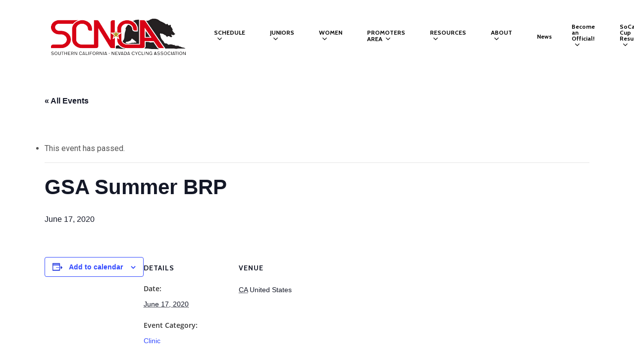

--- FILE ---
content_type: text/html; charset=UTF-8
request_url: https://scnca.com/event/gsa-summer-brp-2-2-2/
body_size: 15870
content:
<!doctype html>
<html lang="en" class="no-js">
<head>
	<meta charset="UTF-8">
	<meta name="viewport" content="width=device-width, initial-scale=1, maximum-scale=1, user-scalable=0" /><link rel='stylesheet' id='tribe-events-views-v2-bootstrap-datepicker-styles-css' href='https://scnca.com/wp-content/plugins/the-events-calendar/vendor/bootstrap-datepicker/css/bootstrap-datepicker.standalone.min.css?ver=6.0.8' type='text/css' media='all' />
<link rel='stylesheet' id='tec-variables-skeleton-css' href='https://scnca.com/wp-content/plugins/the-events-calendar/common/src/resources/css/variables-skeleton.min.css?ver=5.0.9' type='text/css' media='all' />
<link rel='stylesheet' id='tribe-common-skeleton-style-css' href='https://scnca.com/wp-content/plugins/the-events-calendar/common/src/resources/css/common-skeleton.min.css?ver=5.0.9' type='text/css' media='all' />
<link rel='stylesheet' id='tribe-tooltipster-css-css' href='https://scnca.com/wp-content/plugins/the-events-calendar/common/vendor/tooltipster/tooltipster.bundle.min.css?ver=5.0.9' type='text/css' media='all' />
<link rel='stylesheet' id='tribe-events-views-v2-skeleton-css' href='https://scnca.com/wp-content/plugins/the-events-calendar/src/resources/css/views-skeleton.min.css?ver=6.0.8' type='text/css' media='all' />
<link rel='stylesheet' id='tec-variables-full-css' href='https://scnca.com/wp-content/plugins/the-events-calendar/common/src/resources/css/variables-full.min.css?ver=5.0.9' type='text/css' media='all' />
<link rel='stylesheet' id='tribe-common-full-style-css' href='https://scnca.com/wp-content/plugins/the-events-calendar/common/src/resources/css/common-full.min.css?ver=5.0.9' type='text/css' media='all' />
<link rel='stylesheet' id='tribe-events-views-v2-full-css' href='https://scnca.com/wp-content/plugins/the-events-calendar/src/resources/css/views-full.min.css?ver=6.0.8' type='text/css' media='all' />
<link rel='stylesheet' id='tribe-events-views-v2-print-css' href='https://scnca.com/wp-content/plugins/the-events-calendar/src/resources/css/views-print.min.css?ver=6.0.8' type='text/css' media='print' />
<link rel='stylesheet' id='tribe-events-pro-views-v2-print-css' href='https://scnca.com/wp-content/plugins/events-calendar-pro/src/resources/css/views-print.min.css?ver=6.0.7' type='text/css' media='print' />
<meta name='robots' content='index, follow, max-image-preview:large, max-snippet:-1, max-video-preview:-1' />
	<style>img:is([sizes="auto" i], [sizes^="auto," i]) { contain-intrinsic-size: 3000px 1500px }</style>
	
	<!-- This site is optimized with the Yoast SEO plugin v25.5 - https://yoast.com/wordpress/plugins/seo/ -->
	<title>GSA Summer BRP - SCNCA | The Southern California / Nevada Cycling Association</title>
	<link rel="canonical" href="https://scnca.com/event/gsa-summer-brp-2-2-2/" />
	<meta property="og:locale" content="en_US" />
	<meta property="og:type" content="article" />
	<meta property="og:title" content="GSA Summer BRP - SCNCA | The Southern California / Nevada Cycling Association" />
	<meta property="og:url" content="https://scnca.com/event/gsa-summer-brp-2-2-2/" />
	<meta property="og:site_name" content="SCNCA | The Southern California / Nevada Cycling Association" />
	<meta name="twitter:card" content="summary_large_image" />
	<script type="application/ld+json" class="yoast-schema-graph">{"@context":"https://schema.org","@graph":[{"@type":"WebPage","@id":"https://scnca.com/event/gsa-summer-brp-2-2-2/","url":"https://scnca.com/event/gsa-summer-brp-2-2-2/","name":"GSA Summer BRP - SCNCA | The Southern California / Nevada Cycling Association","isPartOf":{"@id":"https://scnca.com/#website"},"datePublished":"2019-12-16T15:30:12+00:00","breadcrumb":{"@id":"https://scnca.com/event/gsa-summer-brp-2-2-2/#breadcrumb"},"inLanguage":"en","potentialAction":[{"@type":"ReadAction","target":["https://scnca.com/event/gsa-summer-brp-2-2-2/"]}]},{"@type":"BreadcrumbList","@id":"https://scnca.com/event/gsa-summer-brp-2-2-2/#breadcrumb","itemListElement":[{"@type":"ListItem","position":1,"name":"Home","item":"https://scnca.com/"},{"@type":"ListItem","position":2,"name":"Events","item":"https://scnca.com/events/"},{"@type":"ListItem","position":3,"name":"GSA Summer BRP"}]},{"@type":"WebSite","@id":"https://scnca.com/#website","url":"https://scnca.com/","name":"SCNCA | The Southern California / Nevada Cycling Association","description":"","potentialAction":[{"@type":"SearchAction","target":{"@type":"EntryPoint","urlTemplate":"https://scnca.com/?s={search_term_string}"},"query-input":{"@type":"PropertyValueSpecification","valueRequired":true,"valueName":"search_term_string"}}],"inLanguage":"en"},{"@type":"Event","name":"GSA Summer BRP","description":"","url":"https://scnca.com/event/gsa-summer-brp-2-2-2/","eventAttendanceMode":"https://schema.org/OfflineEventAttendanceMode","startDate":"2020-06-17T00:00:00-07:00","endDate":"2020-06-17T23:59:59-07:00","location":{"@type":"Place","name":"","description":"","url":"https://scnca.com/venue/4366/","address":{"@type":"PostalAddress","addressRegion":"CA","addressCountry":"United States"},"telephone":"","sameAs":""},"@id":"https://scnca.com/event/gsa-summer-brp-2-2-2/#event","mainEntityOfPage":{"@id":"https://scnca.com/event/gsa-summer-brp-2-2-2/"}}]}</script>
	<!-- / Yoast SEO plugin. -->


<link rel='dns-prefetch' href='//fonts.googleapis.com' />
<link rel="alternate" type="application/rss+xml" title="SCNCA | The Southern California / Nevada Cycling Association &raquo; Feed" href="https://scnca.com/feed/" />
<link rel="alternate" type="text/calendar" title="SCNCA | The Southern California / Nevada Cycling Association &raquo; iCal Feed" href="https://scnca.com/events/?ical=1" />
<script type="text/javascript">
/* <![CDATA[ */
window._wpemojiSettings = {"baseUrl":"https:\/\/s.w.org\/images\/core\/emoji\/15.0.3\/72x72\/","ext":".png","svgUrl":"https:\/\/s.w.org\/images\/core\/emoji\/15.0.3\/svg\/","svgExt":".svg","source":{"concatemoji":"https:\/\/scnca.com\/wp-includes\/js\/wp-emoji-release.min.js?ver=6.7.4"}};
/*! This file is auto-generated */
!function(i,n){var o,s,e;function c(e){try{var t={supportTests:e,timestamp:(new Date).valueOf()};sessionStorage.setItem(o,JSON.stringify(t))}catch(e){}}function p(e,t,n){e.clearRect(0,0,e.canvas.width,e.canvas.height),e.fillText(t,0,0);var t=new Uint32Array(e.getImageData(0,0,e.canvas.width,e.canvas.height).data),r=(e.clearRect(0,0,e.canvas.width,e.canvas.height),e.fillText(n,0,0),new Uint32Array(e.getImageData(0,0,e.canvas.width,e.canvas.height).data));return t.every(function(e,t){return e===r[t]})}function u(e,t,n){switch(t){case"flag":return n(e,"\ud83c\udff3\ufe0f\u200d\u26a7\ufe0f","\ud83c\udff3\ufe0f\u200b\u26a7\ufe0f")?!1:!n(e,"\ud83c\uddfa\ud83c\uddf3","\ud83c\uddfa\u200b\ud83c\uddf3")&&!n(e,"\ud83c\udff4\udb40\udc67\udb40\udc62\udb40\udc65\udb40\udc6e\udb40\udc67\udb40\udc7f","\ud83c\udff4\u200b\udb40\udc67\u200b\udb40\udc62\u200b\udb40\udc65\u200b\udb40\udc6e\u200b\udb40\udc67\u200b\udb40\udc7f");case"emoji":return!n(e,"\ud83d\udc26\u200d\u2b1b","\ud83d\udc26\u200b\u2b1b")}return!1}function f(e,t,n){var r="undefined"!=typeof WorkerGlobalScope&&self instanceof WorkerGlobalScope?new OffscreenCanvas(300,150):i.createElement("canvas"),a=r.getContext("2d",{willReadFrequently:!0}),o=(a.textBaseline="top",a.font="600 32px Arial",{});return e.forEach(function(e){o[e]=t(a,e,n)}),o}function t(e){var t=i.createElement("script");t.src=e,t.defer=!0,i.head.appendChild(t)}"undefined"!=typeof Promise&&(o="wpEmojiSettingsSupports",s=["flag","emoji"],n.supports={everything:!0,everythingExceptFlag:!0},e=new Promise(function(e){i.addEventListener("DOMContentLoaded",e,{once:!0})}),new Promise(function(t){var n=function(){try{var e=JSON.parse(sessionStorage.getItem(o));if("object"==typeof e&&"number"==typeof e.timestamp&&(new Date).valueOf()<e.timestamp+604800&&"object"==typeof e.supportTests)return e.supportTests}catch(e){}return null}();if(!n){if("undefined"!=typeof Worker&&"undefined"!=typeof OffscreenCanvas&&"undefined"!=typeof URL&&URL.createObjectURL&&"undefined"!=typeof Blob)try{var e="postMessage("+f.toString()+"("+[JSON.stringify(s),u.toString(),p.toString()].join(",")+"));",r=new Blob([e],{type:"text/javascript"}),a=new Worker(URL.createObjectURL(r),{name:"wpTestEmojiSupports"});return void(a.onmessage=function(e){c(n=e.data),a.terminate(),t(n)})}catch(e){}c(n=f(s,u,p))}t(n)}).then(function(e){for(var t in e)n.supports[t]=e[t],n.supports.everything=n.supports.everything&&n.supports[t],"flag"!==t&&(n.supports.everythingExceptFlag=n.supports.everythingExceptFlag&&n.supports[t]);n.supports.everythingExceptFlag=n.supports.everythingExceptFlag&&!n.supports.flag,n.DOMReady=!1,n.readyCallback=function(){n.DOMReady=!0}}).then(function(){return e}).then(function(){var e;n.supports.everything||(n.readyCallback(),(e=n.source||{}).concatemoji?t(e.concatemoji):e.wpemoji&&e.twemoji&&(t(e.twemoji),t(e.wpemoji)))}))}((window,document),window._wpemojiSettings);
/* ]]> */
</script>
<link rel='stylesheet' id='tribe-events-full-pro-calendar-style-css' href='https://scnca.com/wp-content/plugins/events-calendar-pro/src/resources/css/tribe-events-pro-full.min.css?ver=6.0.7' type='text/css' media='all' />
<link rel='stylesheet' id='tec-events-pro-single-css' href='https://scnca.com/wp-content/plugins/events-calendar-pro/src/resources/css/events-single.min.css?ver=6.0.7' type='text/css' media='all' />
<link rel='stylesheet' id='tribe-events-pro-mini-calendar-block-styles-css' href='https://scnca.com/wp-content/plugins/events-calendar-pro/src/resources/css/tribe-events-pro-mini-calendar-block.min.css?ver=6.0.7' type='text/css' media='all' />
<link rel='stylesheet' id='tribe-events-v2-single-skeleton-css' href='https://scnca.com/wp-content/plugins/the-events-calendar/src/resources/css/tribe-events-single-skeleton.min.css?ver=6.0.8' type='text/css' media='all' />
<link rel='stylesheet' id='tribe-events-v2-single-skeleton-full-css' href='https://scnca.com/wp-content/plugins/the-events-calendar/src/resources/css/tribe-events-single-full.min.css?ver=6.0.8' type='text/css' media='all' />
<link rel='stylesheet' id='tec-events-pro-single-style-css' href='https://scnca.com/wp-content/plugins/events-calendar-pro/src/resources/css/custom-tables-v1/single.min.css?ver=6.0.7' type='text/css' media='all' />
<style id='wp-emoji-styles-inline-css' type='text/css'>

	img.wp-smiley, img.emoji {
		display: inline !important;
		border: none !important;
		box-shadow: none !important;
		height: 1em !important;
		width: 1em !important;
		margin: 0 0.07em !important;
		vertical-align: -0.1em !important;
		background: none !important;
		padding: 0 !important;
	}
</style>
<link rel='stylesheet' id='wp-block-library-css' href='https://scnca.com/wp-includes/css/dist/block-library/style.min.css?ver=6.7.4' type='text/css' media='all' />
<link rel='stylesheet' id='tribe-events-v2-single-blocks-css' href='https://scnca.com/wp-content/plugins/the-events-calendar/src/resources/css/tribe-events-single-blocks.min.css?ver=6.0.8' type='text/css' media='all' />
<style id='classic-theme-styles-inline-css' type='text/css'>
/*! This file is auto-generated */
.wp-block-button__link{color:#fff;background-color:#32373c;border-radius:9999px;box-shadow:none;text-decoration:none;padding:calc(.667em + 2px) calc(1.333em + 2px);font-size:1.125em}.wp-block-file__button{background:#32373c;color:#fff;text-decoration:none}
</style>
<style id='global-styles-inline-css' type='text/css'>
:root{--wp--preset--aspect-ratio--square: 1;--wp--preset--aspect-ratio--4-3: 4/3;--wp--preset--aspect-ratio--3-4: 3/4;--wp--preset--aspect-ratio--3-2: 3/2;--wp--preset--aspect-ratio--2-3: 2/3;--wp--preset--aspect-ratio--16-9: 16/9;--wp--preset--aspect-ratio--9-16: 9/16;--wp--preset--color--black: #000000;--wp--preset--color--cyan-bluish-gray: #abb8c3;--wp--preset--color--white: #ffffff;--wp--preset--color--pale-pink: #f78da7;--wp--preset--color--vivid-red: #cf2e2e;--wp--preset--color--luminous-vivid-orange: #ff6900;--wp--preset--color--luminous-vivid-amber: #fcb900;--wp--preset--color--light-green-cyan: #7bdcb5;--wp--preset--color--vivid-green-cyan: #00d084;--wp--preset--color--pale-cyan-blue: #8ed1fc;--wp--preset--color--vivid-cyan-blue: #0693e3;--wp--preset--color--vivid-purple: #9b51e0;--wp--preset--gradient--vivid-cyan-blue-to-vivid-purple: linear-gradient(135deg,rgba(6,147,227,1) 0%,rgb(155,81,224) 100%);--wp--preset--gradient--light-green-cyan-to-vivid-green-cyan: linear-gradient(135deg,rgb(122,220,180) 0%,rgb(0,208,130) 100%);--wp--preset--gradient--luminous-vivid-amber-to-luminous-vivid-orange: linear-gradient(135deg,rgba(252,185,0,1) 0%,rgba(255,105,0,1) 100%);--wp--preset--gradient--luminous-vivid-orange-to-vivid-red: linear-gradient(135deg,rgba(255,105,0,1) 0%,rgb(207,46,46) 100%);--wp--preset--gradient--very-light-gray-to-cyan-bluish-gray: linear-gradient(135deg,rgb(238,238,238) 0%,rgb(169,184,195) 100%);--wp--preset--gradient--cool-to-warm-spectrum: linear-gradient(135deg,rgb(74,234,220) 0%,rgb(151,120,209) 20%,rgb(207,42,186) 40%,rgb(238,44,130) 60%,rgb(251,105,98) 80%,rgb(254,248,76) 100%);--wp--preset--gradient--blush-light-purple: linear-gradient(135deg,rgb(255,206,236) 0%,rgb(152,150,240) 100%);--wp--preset--gradient--blush-bordeaux: linear-gradient(135deg,rgb(254,205,165) 0%,rgb(254,45,45) 50%,rgb(107,0,62) 100%);--wp--preset--gradient--luminous-dusk: linear-gradient(135deg,rgb(255,203,112) 0%,rgb(199,81,192) 50%,rgb(65,88,208) 100%);--wp--preset--gradient--pale-ocean: linear-gradient(135deg,rgb(255,245,203) 0%,rgb(182,227,212) 50%,rgb(51,167,181) 100%);--wp--preset--gradient--electric-grass: linear-gradient(135deg,rgb(202,248,128) 0%,rgb(113,206,126) 100%);--wp--preset--gradient--midnight: linear-gradient(135deg,rgb(2,3,129) 0%,rgb(40,116,252) 100%);--wp--preset--font-size--small: 13px;--wp--preset--font-size--medium: 20px;--wp--preset--font-size--large: 36px;--wp--preset--font-size--x-large: 42px;--wp--preset--spacing--20: 0.44rem;--wp--preset--spacing--30: 0.67rem;--wp--preset--spacing--40: 1rem;--wp--preset--spacing--50: 1.5rem;--wp--preset--spacing--60: 2.25rem;--wp--preset--spacing--70: 3.38rem;--wp--preset--spacing--80: 5.06rem;--wp--preset--shadow--natural: 6px 6px 9px rgba(0, 0, 0, 0.2);--wp--preset--shadow--deep: 12px 12px 50px rgba(0, 0, 0, 0.4);--wp--preset--shadow--sharp: 6px 6px 0px rgba(0, 0, 0, 0.2);--wp--preset--shadow--outlined: 6px 6px 0px -3px rgba(255, 255, 255, 1), 6px 6px rgba(0, 0, 0, 1);--wp--preset--shadow--crisp: 6px 6px 0px rgba(0, 0, 0, 1);}:where(.is-layout-flex){gap: 0.5em;}:where(.is-layout-grid){gap: 0.5em;}body .is-layout-flex{display: flex;}.is-layout-flex{flex-wrap: wrap;align-items: center;}.is-layout-flex > :is(*, div){margin: 0;}body .is-layout-grid{display: grid;}.is-layout-grid > :is(*, div){margin: 0;}:where(.wp-block-columns.is-layout-flex){gap: 2em;}:where(.wp-block-columns.is-layout-grid){gap: 2em;}:where(.wp-block-post-template.is-layout-flex){gap: 1.25em;}:where(.wp-block-post-template.is-layout-grid){gap: 1.25em;}.has-black-color{color: var(--wp--preset--color--black) !important;}.has-cyan-bluish-gray-color{color: var(--wp--preset--color--cyan-bluish-gray) !important;}.has-white-color{color: var(--wp--preset--color--white) !important;}.has-pale-pink-color{color: var(--wp--preset--color--pale-pink) !important;}.has-vivid-red-color{color: var(--wp--preset--color--vivid-red) !important;}.has-luminous-vivid-orange-color{color: var(--wp--preset--color--luminous-vivid-orange) !important;}.has-luminous-vivid-amber-color{color: var(--wp--preset--color--luminous-vivid-amber) !important;}.has-light-green-cyan-color{color: var(--wp--preset--color--light-green-cyan) !important;}.has-vivid-green-cyan-color{color: var(--wp--preset--color--vivid-green-cyan) !important;}.has-pale-cyan-blue-color{color: var(--wp--preset--color--pale-cyan-blue) !important;}.has-vivid-cyan-blue-color{color: var(--wp--preset--color--vivid-cyan-blue) !important;}.has-vivid-purple-color{color: var(--wp--preset--color--vivid-purple) !important;}.has-black-background-color{background-color: var(--wp--preset--color--black) !important;}.has-cyan-bluish-gray-background-color{background-color: var(--wp--preset--color--cyan-bluish-gray) !important;}.has-white-background-color{background-color: var(--wp--preset--color--white) !important;}.has-pale-pink-background-color{background-color: var(--wp--preset--color--pale-pink) !important;}.has-vivid-red-background-color{background-color: var(--wp--preset--color--vivid-red) !important;}.has-luminous-vivid-orange-background-color{background-color: var(--wp--preset--color--luminous-vivid-orange) !important;}.has-luminous-vivid-amber-background-color{background-color: var(--wp--preset--color--luminous-vivid-amber) !important;}.has-light-green-cyan-background-color{background-color: var(--wp--preset--color--light-green-cyan) !important;}.has-vivid-green-cyan-background-color{background-color: var(--wp--preset--color--vivid-green-cyan) !important;}.has-pale-cyan-blue-background-color{background-color: var(--wp--preset--color--pale-cyan-blue) !important;}.has-vivid-cyan-blue-background-color{background-color: var(--wp--preset--color--vivid-cyan-blue) !important;}.has-vivid-purple-background-color{background-color: var(--wp--preset--color--vivid-purple) !important;}.has-black-border-color{border-color: var(--wp--preset--color--black) !important;}.has-cyan-bluish-gray-border-color{border-color: var(--wp--preset--color--cyan-bluish-gray) !important;}.has-white-border-color{border-color: var(--wp--preset--color--white) !important;}.has-pale-pink-border-color{border-color: var(--wp--preset--color--pale-pink) !important;}.has-vivid-red-border-color{border-color: var(--wp--preset--color--vivid-red) !important;}.has-luminous-vivid-orange-border-color{border-color: var(--wp--preset--color--luminous-vivid-orange) !important;}.has-luminous-vivid-amber-border-color{border-color: var(--wp--preset--color--luminous-vivid-amber) !important;}.has-light-green-cyan-border-color{border-color: var(--wp--preset--color--light-green-cyan) !important;}.has-vivid-green-cyan-border-color{border-color: var(--wp--preset--color--vivid-green-cyan) !important;}.has-pale-cyan-blue-border-color{border-color: var(--wp--preset--color--pale-cyan-blue) !important;}.has-vivid-cyan-blue-border-color{border-color: var(--wp--preset--color--vivid-cyan-blue) !important;}.has-vivid-purple-border-color{border-color: var(--wp--preset--color--vivid-purple) !important;}.has-vivid-cyan-blue-to-vivid-purple-gradient-background{background: var(--wp--preset--gradient--vivid-cyan-blue-to-vivid-purple) !important;}.has-light-green-cyan-to-vivid-green-cyan-gradient-background{background: var(--wp--preset--gradient--light-green-cyan-to-vivid-green-cyan) !important;}.has-luminous-vivid-amber-to-luminous-vivid-orange-gradient-background{background: var(--wp--preset--gradient--luminous-vivid-amber-to-luminous-vivid-orange) !important;}.has-luminous-vivid-orange-to-vivid-red-gradient-background{background: var(--wp--preset--gradient--luminous-vivid-orange-to-vivid-red) !important;}.has-very-light-gray-to-cyan-bluish-gray-gradient-background{background: var(--wp--preset--gradient--very-light-gray-to-cyan-bluish-gray) !important;}.has-cool-to-warm-spectrum-gradient-background{background: var(--wp--preset--gradient--cool-to-warm-spectrum) !important;}.has-blush-light-purple-gradient-background{background: var(--wp--preset--gradient--blush-light-purple) !important;}.has-blush-bordeaux-gradient-background{background: var(--wp--preset--gradient--blush-bordeaux) !important;}.has-luminous-dusk-gradient-background{background: var(--wp--preset--gradient--luminous-dusk) !important;}.has-pale-ocean-gradient-background{background: var(--wp--preset--gradient--pale-ocean) !important;}.has-electric-grass-gradient-background{background: var(--wp--preset--gradient--electric-grass) !important;}.has-midnight-gradient-background{background: var(--wp--preset--gradient--midnight) !important;}.has-small-font-size{font-size: var(--wp--preset--font-size--small) !important;}.has-medium-font-size{font-size: var(--wp--preset--font-size--medium) !important;}.has-large-font-size{font-size: var(--wp--preset--font-size--large) !important;}.has-x-large-font-size{font-size: var(--wp--preset--font-size--x-large) !important;}
:where(.wp-block-post-template.is-layout-flex){gap: 1.25em;}:where(.wp-block-post-template.is-layout-grid){gap: 1.25em;}
:where(.wp-block-columns.is-layout-flex){gap: 2em;}:where(.wp-block-columns.is-layout-grid){gap: 2em;}
:root :where(.wp-block-pullquote){font-size: 1.5em;line-height: 1.6;}
</style>
<link rel='stylesheet' id='contact-form-7-css' href='https://scnca.com/wp-content/plugins/contact-form-7/includes/css/styles.css?ver=5.9.8' type='text/css' media='all' />
<link rel='stylesheet' id='salient-social-css' href='https://scnca.com/wp-content/plugins/salient-social/css/style.css?ver=1.2.2' type='text/css' media='all' />
<style id='salient-social-inline-css' type='text/css'>

  .sharing-default-minimal .nectar-love.loved,
  body .nectar-social[data-color-override="override"].fixed > a:before, 
  body .nectar-social[data-color-override="override"].fixed .nectar-social-inner a,
  .sharing-default-minimal .nectar-social[data-color-override="override"] .nectar-social-inner a:hover,
  .nectar-social.vertical[data-color-override="override"] .nectar-social-inner a:hover {
    background-color: #df1a18;
  }
  .nectar-social.hover .nectar-love.loved,
  .nectar-social.hover > .nectar-love-button a:hover,
  .nectar-social[data-color-override="override"].hover > div a:hover,
  #single-below-header .nectar-social[data-color-override="override"].hover > div a:hover,
  .nectar-social[data-color-override="override"].hover .share-btn:hover,
  .sharing-default-minimal .nectar-social[data-color-override="override"] .nectar-social-inner a {
    border-color: #df1a18;
  }
  #single-below-header .nectar-social.hover .nectar-love.loved i,
  #single-below-header .nectar-social.hover[data-color-override="override"] a:hover,
  #single-below-header .nectar-social.hover[data-color-override="override"] a:hover i,
  #single-below-header .nectar-social.hover .nectar-love-button a:hover i,
  .nectar-love:hover i,
  .hover .nectar-love:hover .total_loves,
  .nectar-love.loved i,
  .nectar-social.hover .nectar-love.loved .total_loves,
  .nectar-social.hover .share-btn:hover, 
  .nectar-social[data-color-override="override"].hover .nectar-social-inner a:hover,
  .nectar-social[data-color-override="override"].hover > div:hover span,
  .sharing-default-minimal .nectar-social[data-color-override="override"] .nectar-social-inner a:not(:hover) i,
  .sharing-default-minimal .nectar-social[data-color-override="override"] .nectar-social-inner a:not(:hover) {
    color: #df1a18;
  }
</style>
<link rel='stylesheet' id='font-awesome-css' href='https://scnca.com/wp-content/themes/salient/css/font-awesome-legacy.min.css?ver=4.7.1' type='text/css' media='all' />
<link rel='stylesheet' id='salient-grid-system-css' href='https://scnca.com/wp-content/themes/salient/css/build/grid-system.css?ver=14.0.5' type='text/css' media='all' />
<link rel='stylesheet' id='main-styles-css' href='https://scnca.com/wp-content/themes/salient/css/build/style.css?ver=14.0.5' type='text/css' media='all' />
<style id='main-styles-inline-css' type='text/css'>

		@font-face{
		     font-family:'Open Sans';
		     src:url('https://scnca.com/wp-content/themes/salient/css/fonts/OpenSans-Light.woff') format('woff');
		     font-weight:300;
		     font-style:normal; 
		}
		 @font-face{
		     font-family:'Open Sans';
		     src:url('https://scnca.com/wp-content/themes/salient/css/fonts/OpenSans-Regular.woff') format('woff');
		     font-weight:400;
		     font-style:normal; 
		}
		 @font-face{
		     font-family:'Open Sans';
		     src:url('https://scnca.com/wp-content/themes/salient/css/fonts/OpenSans-SemiBold.woff') format('woff');
		     font-weight:600;
		     font-style:normal; 
		}
		 @font-face{
		     font-family:'Open Sans';
		     src:url('https://scnca.com/wp-content/themes/salient/css/fonts/OpenSans-Bold.woff') format('woff');
		     font-weight:700;
		     font-style:normal; 
		}
</style>
<link rel='stylesheet' id='nectar-single-styles-css' href='https://scnca.com/wp-content/themes/salient/css/build/single.css?ver=14.0.5' type='text/css' media='all' />
<link rel='stylesheet' id='nectar-element-recent-posts-css' href='https://scnca.com/wp-content/themes/salient/css/build/elements/element-recent-posts.css?ver=14.0.5' type='text/css' media='all' />
<link rel='stylesheet' id='nectar-basic-events-calendar-css' href='https://scnca.com/wp-content/themes/salient/css/build/third-party/events-calendar.css?ver=14.0.5' type='text/css' media='all' />
<link rel='stylesheet' id='responsive-css' href='https://scnca.com/wp-content/themes/salient/css/build/responsive.css?ver=14.0.5' type='text/css' media='all' />
<link rel='stylesheet' id='skin-material-css' href='https://scnca.com/wp-content/themes/salient/css/build/skin-material.css?ver=14.0.5' type='text/css' media='all' />
<link rel='stylesheet' id='salient-wp-menu-dynamic-css' href='https://scnca.com/wp-content/uploads/salient/menu-dynamic.css?ver=77882' type='text/css' media='all' />
<link rel='stylesheet' id='dynamic-css-css' href='https://scnca.com/wp-content/themes/salient/css/salient-dynamic-styles.css?ver=32347' type='text/css' media='all' />
<style id='dynamic-css-inline-css' type='text/css'>
#page-header-bg.fullscreen-header,#page-header-wrap.fullscreen-header{width:100%;position:relative;transition:none;-webkit-transition:none;z-index:2}#page-header-wrap.fullscreen-header{background-color:#2b2b2b}#page-header-bg.fullscreen-header .span_6{opacity:1}#page-header-bg.fullscreen-header[data-alignment-v="middle"] .span_6{top:50%!important}.default-blog-title.fullscreen-header{position:relative}@media only screen and (min-width :1px) and (max-width :999px){#page-header-bg[data-parallax="1"][data-alignment-v="middle"].fullscreen-header .span_6{-webkit-transform:translateY(-50%)!important;transform:translateY(-50%)!important;}#page-header-bg[data-parallax="1"][data-alignment-v="middle"].fullscreen-header .nectar-particles .span_6{-webkit-transform:none!important;transform:none!important;}#page-header-bg.fullscreen-header .row{top:0!important;}}body.material #page-header-bg.fullscreen-header .inner-wrap >a:hover{box-shadow:0 10px 24px rgba(0,0,0,0.15);}#page-header-bg.fullscreen-header .author-section .meta-category{display:block;}#page-header-bg.fullscreen-header .author-section .meta-category a,#page-header-bg.fullscreen-header .author-section,#page-header-bg.fullscreen-header .meta-author img{display:inline-block}#page-header-bg h1{padding-top:5px;padding-bottom:5px}.single-post #page-header-bg.fullscreen-header h1{margin:0 auto;}#page-header-bg.fullscreen-header .author-section{width:auto}#page-header-bg.fullscreen-header .author-section .avatar-post-info,#page-header-bg.fullscreen-header .author-section .meta-author{text-align:center}#page-header-bg.fullscreen-header .author-section .avatar-post-info{margin-top:13px;margin-left:0}#page-header-bg.fullscreen-header .author-section .meta-author{top:0}#page-header-bg.fullscreen-header .author-section{margin-top:25px}#page-header-bg.fullscreen-header .author-section .meta-author{display:block;float:none}.single-post #page-header-bg.fullscreen-header,.single-post #single-below-header.fullscreen-header{background-color:#f6f6f6}.single-post #single-below-header.fullscreen-header{border-top:1px solid #DDD;border-bottom:none!important}#header-space{background-color:#ffffff}@media only screen and (min-width:1000px){body #ajax-content-wrap.no-scroll{min-height:calc(100vh - 148px);height:calc(100vh - 148px)!important;}}@media only screen and (min-width:1000px){#page-header-wrap.fullscreen-header,#page-header-wrap.fullscreen-header #page-header-bg,html:not(.nectar-box-roll-loaded) .nectar-box-roll > #page-header-bg.fullscreen-header,.nectar_fullscreen_zoom_recent_projects,#nectar_fullscreen_rows:not(.afterLoaded) > div{height:calc(100vh - 147px);}.wpb_row.vc_row-o-full-height.top-level,.wpb_row.vc_row-o-full-height.top-level > .col.span_12{min-height:calc(100vh - 147px);}html:not(.nectar-box-roll-loaded) .nectar-box-roll > #page-header-bg.fullscreen-header{top:148px;}.nectar-slider-wrap[data-fullscreen="true"]:not(.loaded),.nectar-slider-wrap[data-fullscreen="true"]:not(.loaded) .swiper-container{height:calc(100vh - 146px)!important;}.admin-bar .nectar-slider-wrap[data-fullscreen="true"]:not(.loaded),.admin-bar .nectar-slider-wrap[data-fullscreen="true"]:not(.loaded) .swiper-container{height:calc(100vh - 146px - 32px)!important;}}@media only screen and (max-width:999px){.using-mobile-browser #page-header-wrap.fullscreen-header,.using-mobile-browser #page-header-wrap.fullscreen-header #page-header-bg{height:calc(100vh - 100px);}.using-mobile-browser #nectar_fullscreen_rows:not(.afterLoaded):not([data-mobile-disable="on"]) > div{height:calc(100vh - 100px);}.using-mobile-browser .wpb_row.vc_row-o-full-height.top-level,.using-mobile-browser .wpb_row.vc_row-o-full-height.top-level > .col.span_12,[data-permanent-transparent="1"].using-mobile-browser .wpb_row.vc_row-o-full-height.top-level,[data-permanent-transparent="1"].using-mobile-browser .wpb_row.vc_row-o-full-height.top-level > .col.span_12{min-height:calc(100vh - 100px);}#page-header-wrap.fullscreen-header,#page-header-wrap.fullscreen-header #page-header-bg,html:not(.nectar-box-roll-loaded) .nectar-box-roll > #page-header-bg.fullscreen-header,.nectar_fullscreen_zoom_recent_projects,.nectar-slider-wrap[data-fullscreen="true"]:not(.loaded),.nectar-slider-wrap[data-fullscreen="true"]:not(.loaded) .swiper-container,#nectar_fullscreen_rows:not(.afterLoaded):not([data-mobile-disable="on"]) > div{height:calc(100vh - 47px);}.wpb_row.vc_row-o-full-height.top-level,.wpb_row.vc_row-o-full-height.top-level > .col.span_12{min-height:calc(100vh - 47px);}body[data-transparent-header="false"] #ajax-content-wrap.no-scroll{min-height:calc(100vh - 47px);height:calc(100vh - 47px);}}.screen-reader-text,.nectar-skip-to-content:not(:focus){border:0;clip:rect(1px,1px,1px,1px);clip-path:inset(50%);height:1px;margin:-1px;overflow:hidden;padding:0;position:absolute!important;width:1px;word-wrap:normal!important;}
</style>
<link rel='stylesheet' id='redux-google-fonts-salient_redux-css' href='https://fonts.googleapis.com/css?family=Roboto%3A500%2C400%7CCabin%3A700%2C400%2C600%2C500%2C400italic&#038;subset=latin&#038;ver=1643188267' type='text/css' media='all' />
<script type="text/javascript" src="https://scnca.com/wp-includes/js/jquery/jquery.min.js?ver=3.7.1" id="jquery-core-js"></script>
<script type="text/javascript" src="https://scnca.com/wp-includes/js/jquery/jquery-migrate.min.js?ver=3.4.1" id="jquery-migrate-js"></script>
<script type="text/javascript" src="https://scnca.com/wp-content/plugins/the-events-calendar/common/src/resources/js/tribe-common.min.js?ver=5.0.9" id="tribe-common-js"></script>
<script type="text/javascript" src="https://scnca.com/wp-content/plugins/the-events-calendar/src/resources/js/views/breakpoints.js?ver=6.0.8" id="tribe-events-views-v2-breakpoints-js"></script>
<link rel="https://api.w.org/" href="https://scnca.com/wp-json/" /><link rel="alternate" title="JSON" type="application/json" href="https://scnca.com/wp-json/wp/v2/tribe_events/4479" /><link rel="EditURI" type="application/rsd+xml" title="RSD" href="https://scnca.com/xmlrpc.php?rsd" />
<meta name="generator" content="WordPress 6.7.4" />
<link rel='shortlink' href='https://scnca.com/?p=4479' />
<link rel="alternate" title="oEmbed (JSON)" type="application/json+oembed" href="https://scnca.com/wp-json/oembed/1.0/embed?url=https%3A%2F%2Fscnca.com%2Fevent%2Fgsa-summer-brp-2-2-2%2F" />
<link rel="alternate" title="oEmbed (XML)" type="text/xml+oembed" href="https://scnca.com/wp-json/oembed/1.0/embed?url=https%3A%2F%2Fscnca.com%2Fevent%2Fgsa-summer-brp-2-2-2%2F&#038;format=xml" />
<meta name="tec-api-version" content="v1"><meta name="tec-api-origin" content="https://scnca.com"><link rel="alternate" href="https://scnca.com/wp-json/tribe/events/v1/events/4479" /><script type="text/javascript"> var root = document.getElementsByTagName( "html" )[0]; root.setAttribute( "class", "js" ); </script><meta name="generator" content="Powered by WPBakery Page Builder - drag and drop page builder for WordPress."/>
<link rel="icon" href="https://scnca.com/wp-content/uploads/2021/06/cropped-bear-32x32.png" sizes="32x32" />
<link rel="icon" href="https://scnca.com/wp-content/uploads/2021/06/cropped-bear-192x192.png" sizes="192x192" />
<link rel="apple-touch-icon" href="https://scnca.com/wp-content/uploads/2021/06/cropped-bear-180x180.png" />
<meta name="msapplication-TileImage" content="https://scnca.com/wp-content/uploads/2021/06/cropped-bear-270x270.png" />
<noscript><style> .wpb_animate_when_almost_visible { opacity: 1; }</style></noscript></head><body class="tribe_events-template-default single single-tribe_events postid-4479 tribe-no-js page-template-salient tribe-filter-live material wpb-js-composer js-comp-ver-6.7.1 vc_responsive events-single tribe-events-style-full tribe-events-style-theme" data-footer-reveal="false" data-footer-reveal-shadow="none" data-header-format="default" data-body-border="off" data-boxed-style="" data-header-breakpoint="1000" data-dropdown-style="minimal" data-cae="easeOutExpo" data-cad="1350" data-megamenu-width="contained" data-aie="fade-in" data-ls="fancybox" data-apte="standard" data-hhun="0" data-fancy-form-rcs="default" data-form-style="default" data-form-submit="regular" data-is="minimal" data-button-style="rounded_shadow" data-user-account-button="false" data-flex-cols="true" data-col-gap="40px" data-header-inherit-rc="false" data-header-search="false" data-animated-anchors="true" data-ajax-transitions="false" data-full-width-header="false" data-slide-out-widget-area="true" data-slide-out-widget-area-style="slide-out-from-right" data-user-set-ocm="off" data-loading-animation="none" data-bg-header="false" data-responsive="1" data-ext-responsive="true" data-ext-padding="90" data-header-resize="1" data-header-color="custom" data-cart="false" data-remove-m-parallax="" data-remove-m-video-bgs="1" data-m-animate="0" data-force-header-trans-color="light" data-smooth-scrolling="0" data-permanent-transparent="false" >
	
	<script type="text/javascript">
	 (function(window, document) {

		 if(navigator.userAgent.match(/(Android|iPod|iPhone|iPad|BlackBerry|IEMobile|Opera Mini)/)) {
			 document.body.className += " using-mobile-browser mobile ";
		 }

		 if( !("ontouchstart" in window) ) {

			 var body = document.querySelector("body");
			 var winW = window.innerWidth;
			 var bodyW = body.clientWidth;

			 if (winW > bodyW + 4) {
				 body.setAttribute("style", "--scroll-bar-w: " + (winW - bodyW - 4) + "px");
			 } else {
				 body.setAttribute("style", "--scroll-bar-w: 0px");
			 }
		 }

	 })(window, document);
   </script><a href="#ajax-content-wrap" class="nectar-skip-to-content">Skip to main content</a><div class="ocm-effect-wrap"><div class="ocm-effect-wrap-inner">	
	<div id="header-space"  data-header-mobile-fixed='1'></div> 
	
		<div id="header-outer" data-has-menu="true" data-has-buttons="no" data-header-button_style="default" data-using-pr-menu="false" data-mobile-fixed="1" data-ptnm="false" data-lhe="animated_underline" data-user-set-bg="#ffffff" data-format="default" data-permanent-transparent="false" data-megamenu-rt="0" data-remove-fixed="0" data-header-resize="1" data-cart="false" data-transparency-option="" data-box-shadow="none" data-shrink-num="6" data-using-secondary="0" data-using-logo="1" data-logo-height="80" data-m-logo-height="24" data-padding="34" data-full-width="false" data-condense="false" >
		
<div id="search-outer" class="nectar">
	<div id="search">
		<div class="container">
			 <div id="search-box">
				 <div class="inner-wrap">
					 <div class="col span_12">
						  <form role="search" action="https://scnca.com/" method="GET">
														 <input type="text" name="s" id="s" value="" aria-label="Search" placeholder="Search" />
							 
						<span>Hit enter to search or ESC to close</span>
												</form>
					</div><!--/span_12-->
				</div><!--/inner-wrap-->
			 </div><!--/search-box-->
			 <div id="close"><a href="#"><span class="screen-reader-text">Close Search</span>
				<span class="close-wrap"> <span class="close-line close-line1"></span> <span class="close-line close-line2"></span> </span>				 </a></div>
		 </div><!--/container-->
	</div><!--/search-->
</div><!--/search-outer-->

<header id="top">
	<div class="container">
		<div class="row">
			<div class="col span_3">
								<a id="logo" href="https://scnca.com" data-supplied-ml-starting-dark="false" data-supplied-ml-starting="false" data-supplied-ml="false" >
					<img class="stnd skip-lazy default-logo dark-version" width="589" height="157" alt="SCNCA | The Southern California / Nevada Cycling Association" src="https://scnca.com/wp-content/uploads/2020/06/scncalogo2.png" srcset="https://scnca.com/wp-content/uploads/2020/06/scncalogo2.png 1x, https://scnca.com/wp-content/uploads/2020/06/scncalogo2.png 2x" />				</a>
							</div><!--/span_3-->

			<div class="col span_9 col_last">
									<div class="nectar-mobile-only mobile-header"><div class="inner"></div></div>
													<div class="slide-out-widget-area-toggle mobile-icon slide-out-from-right" data-custom-color="true" data-icon-animation="simple-transform">
						<div> <a href="#sidewidgetarea" aria-label="Navigation Menu" aria-expanded="false" class="closed">
							<span class="screen-reader-text">Menu</span><span aria-hidden="true"> <i class="lines-button x2"> <i class="lines"></i> </i> </span>
						</a></div>
					</div>
				
									<nav>
													<ul class="sf-menu">
								<li id="menu-item-7795" class="menu-item menu-item-type-custom menu-item-object-custom menu-item-has-children nectar-regular-menu-item sf-with-ul menu-item-7795"><a href="#"><span class="menu-title-text">SCHEDULE</span><span class="sf-sub-indicator"><i class="fa fa-angle-down icon-in-menu" aria-hidden="true"></i></span></a>
<ul class="sub-menu">
	<li id="menu-item-7805" class="menu-item menu-item-type-post_type menu-item-object-page nectar-regular-menu-item menu-item-7805"><a href="https://scnca.com/planning-calendar/"><span class="menu-title-text">Planning Calendar</span></a></li>
	<li id="menu-item-7817" class="menu-item menu-item-type-custom menu-item-object-custom nectar-regular-menu-item menu-item-7817"><a href="http://scnca.com/events"><span class="menu-title-text">Permitted Events</span></a></li>
	<li id="menu-item-7818" class="menu-item menu-item-type-custom menu-item-object-custom nectar-regular-menu-item menu-item-7818"><a href="https://usacycling.org/events/national-championships"><span class="menu-title-text">National Championships</span></a></li>
	<li id="menu-item-7819" class="menu-item menu-item-type-custom menu-item-object-custom menu-item-has-children nectar-regular-menu-item menu-item-7819"><a href="#"><span class="menu-title-text">USAC Local Associations</span><span class="sf-sub-indicator"><i class="fa fa-angle-right icon-in-menu" aria-hidden="true"></i></span></a>
	<ul class="sub-menu">
		<li id="menu-item-7820" class="menu-item menu-item-type-custom menu-item-object-custom nectar-regular-menu-item menu-item-7820"><a href="http://www.ncnca.org"><span class="menu-title-text">NCNCA</span></a></li>
		<li id="menu-item-7821" class="menu-item menu-item-type-custom menu-item-object-custom menu-item-has-children nectar-regular-menu-item menu-item-7821"><a href="http://www.azcycling.org"><span class="menu-title-text">ABRA &#8211; Arizona</span><span class="sf-sub-indicator"><i class="fa fa-angle-right icon-in-menu" aria-hidden="true"></i></span></a>
		<ul class="sub-menu">
			<li id="menu-item-7822" class="menu-item menu-item-type-custom menu-item-object-custom nectar-regular-menu-item menu-item-7822"><a href="https://usacycling.org/resources/local-associations"><span class="menu-title-text">Other Local Associations</span></a></li>
		</ul>
</li>
	</ul>
</li>
</ul>
</li>
<li id="menu-item-7796" class="menu-item menu-item-type-custom menu-item-object-custom menu-item-has-children nectar-regular-menu-item sf-with-ul menu-item-7796"><a href="#"><span class="menu-title-text">JUNIORS</span><span class="sf-sub-indicator"><i class="fa fa-angle-down icon-in-menu" aria-hidden="true"></i></span></a>
<ul class="sub-menu">
	<li id="menu-item-7803" class="menu-item menu-item-type-post_type menu-item-object-page nectar-regular-menu-item menu-item-7803"><a href="https://scnca.com/junior-specific-rules/"><span class="menu-title-text">Junior Specific Rules</span></a></li>
	<li id="menu-item-7802" class="menu-item menu-item-type-post_type menu-item-object-page nectar-regular-menu-item menu-item-7802"><a href="https://scnca.com/junior-gear-restrictions/"><span class="menu-title-text">Junior Gear Restrictions</span></a></li>
	<li id="menu-item-7823" class="menu-item menu-item-type-post_type menu-item-object-page nectar-regular-menu-item menu-item-7823"><a href="https://scnca.com/new-racer-faq/"><span class="menu-title-text">New Racer FAQs</span></a></li>
	<li id="menu-item-7804" class="menu-item menu-item-type-post_type menu-item-object-page nectar-regular-menu-item menu-item-7804"><a href="https://scnca.com/local-junior-teams/"><span class="menu-title-text">Local Junior Teams</span></a></li>
	<li id="menu-item-7824" class="menu-item menu-item-type-custom menu-item-object-custom nectar-regular-menu-item menu-item-7824"><a href="https://usacycling.org/team-usa/athlete-development-pathway/regional-camps"><span class="menu-title-text">USAC Regional Devo Camps</span></a></li>
	<li id="menu-item-7825" class="menu-item menu-item-type-custom menu-item-object-custom nectar-regular-menu-item menu-item-7825"><a href="https://scnca.com/wp-content/uploads/2021/09/SCNCA-Risk-Management-Policy-2018_REV.pdf"><span class="menu-title-text">Junior Risk Management</span></a></li>
</ul>
</li>
<li id="menu-item-7797" class="menu-item menu-item-type-custom menu-item-object-custom menu-item-has-children nectar-regular-menu-item sf-with-ul menu-item-7797"><a href="#"><span class="menu-title-text">WOMEN</span><span class="sf-sub-indicator"><i class="fa fa-angle-down icon-in-menu" aria-hidden="true"></i></span></a>
<ul class="sub-menu">
	<li id="menu-item-7806" class="menu-item menu-item-type-post_type menu-item-object-page nectar-regular-menu-item menu-item-7806"><a href="https://scnca.com/womens-teams/"><span class="menu-title-text">Women’s Teams</span></a></li>
	<li id="menu-item-7807" class="menu-item menu-item-type-post_type menu-item-object-page nectar-regular-menu-item menu-item-7807"><a href="https://scnca.com/womens-resources/"><span class="menu-title-text">Womens Resources</span></a></li>
</ul>
</li>
<li id="menu-item-7798" class="menu-item menu-item-type-custom menu-item-object-custom menu-item-has-children nectar-regular-menu-item sf-with-ul menu-item-7798"><a href="#"><span class="menu-title-text">PROMOTERS AREA</span><span class="sf-sub-indicator"><i class="fa fa-angle-down icon-in-menu" aria-hidden="true"></i></span></a>
<ul class="sub-menu">
	<li id="menu-item-7826" class="menu-item menu-item-type-post_type menu-item-object-page nectar-regular-menu-item menu-item-7826"><a href="https://scnca.com/2025-scnca-race-calendar-info/"><span class="menu-title-text">2025 SCNCA RACE CALENDAR INFO</span></a></li>
	<li id="menu-item-7808" class="menu-item menu-item-type-post_type menu-item-object-page nectar-regular-menu-item menu-item-7808"><a href="https://scnca.com/scnca-championship-event-hosting/"><span class="menu-title-text">SCNCA Championship Event Hosting</span></a></li>
	<li id="menu-item-7809" class="menu-item menu-item-type-post_type menu-item-object-page nectar-regular-menu-item menu-item-7809"><a href="https://scnca.com/race-director-resources/"><span class="menu-title-text">Race Director Resources</span></a></li>
	<li id="menu-item-7827" class="menu-item menu-item-type-custom menu-item-object-custom nectar-regular-menu-item menu-item-7827"><a href="https://scnca.com/wp-content/uploads/2020/06/SCNCA-Race-Mentorship-Program-RD-guidleines.pdf"><span class="menu-title-text">Race Mentorship</span></a></li>
	<li id="menu-item-7844" class="menu-item menu-item-type-custom menu-item-object-custom nectar-regular-menu-item menu-item-7844"><a href="https://scnca.com/wp-content/uploads/2023/06/SCNCA-Provided-Video-Equipment.pdf"><span class="menu-title-text">Video Equipment</span></a></li>
	<li id="menu-item-8218" class="menu-item menu-item-type-custom menu-item-object-custom nectar-regular-menu-item menu-item-8218"><a href="https://scnca.com/wp-content/uploads/2024/01/SCNCA-Surcharge-1-23-24.pdf"><span class="menu-title-text">SCNCA Surcharge</span></a></li>
	<li id="menu-item-7846" class="menu-item menu-item-type-custom menu-item-object-custom nectar-regular-menu-item menu-item-7846"><a target="_blank" href="https://scnca.com/wp-content/uploads/2026/01/SCNCA-Officials-Fees-1.pdf"><span class="menu-title-text">Officials Fees</span></a></li>
	<li id="menu-item-8764" class="menu-item menu-item-type-custom menu-item-object-custom nectar-regular-menu-item menu-item-8764"><a href="https://scnca.com/wp-content/uploads/2025/03/SCNCA-Officials-Staffing-for-Road-Events.pdf"><span class="menu-title-text">SCNCA Officials Staffing</span></a></li>
</ul>
</li>
<li id="menu-item-7799" class="menu-item menu-item-type-custom menu-item-object-custom menu-item-has-children nectar-regular-menu-item sf-with-ul menu-item-7799"><a href="#"><span class="menu-title-text">RESOURCES</span><span class="sf-sub-indicator"><i class="fa fa-angle-down icon-in-menu" aria-hidden="true"></i></span></a>
<ul class="sub-menu">
	<li id="menu-item-7828" class="menu-item menu-item-type-custom menu-item-object-custom menu-item-has-children nectar-regular-menu-item menu-item-7828"><a href="#"><span class="menu-title-text">Disciplines</span><span class="sf-sub-indicator"><i class="fa fa-angle-right icon-in-menu" aria-hidden="true"></i></span></a>
	<ul class="sub-menu">
		<li id="menu-item-7829" class="menu-item menu-item-type-custom menu-item-object-custom menu-item-has-children nectar-regular-menu-item menu-item-7829"><a href="#"><span class="menu-title-text">Road</span><span class="sf-sub-indicator"><i class="fa fa-angle-right icon-in-menu" aria-hidden="true"></i></span></a>
		<ul class="sub-menu">
			<li id="menu-item-7832" class="menu-item menu-item-type-post_type menu-item-object-page nectar-regular-menu-item menu-item-7832"><a href="https://scnca.com/new-racer-faq/"><span class="menu-title-text">New Racer FAQs</span></a></li>
		</ul>
</li>
		<li id="menu-item-7834" class="menu-item menu-item-type-post_type menu-item-object-page nectar-regular-menu-item menu-item-7834"><a href="https://scnca.com/track/"><span class="menu-title-text">Track</span></a></li>
		<li id="menu-item-7833" class="menu-item menu-item-type-post_type menu-item-object-page nectar-regular-menu-item menu-item-7833"><a href="https://scnca.com/cyclocross/"><span class="menu-title-text">Cyclocross</span></a></li>
	</ul>
</li>
	<li id="menu-item-7835" class="menu-item menu-item-type-custom menu-item-object-custom nectar-regular-menu-item menu-item-7835"><a href="https://usacycling.org/resources/upgrades"><span class="menu-title-text">Category Upgrades</span></a></li>
	<li id="menu-item-8404" class="menu-item menu-item-type-custom menu-item-object-custom nectar-regular-menu-item menu-item-8404"><a href="https://scnca.com/wp-content/uploads/2024/03/Number-Placement-for-Camera.pdf"><span class="menu-title-text">Number Placement</span></a></li>
	<li id="menu-item-7836" class="menu-item menu-item-type-custom menu-item-object-custom nectar-regular-menu-item menu-item-7836"><a href="https://usacycling.org/resources/rulebook"><span class="menu-title-text">Rulebook</span></a></li>
	<li id="menu-item-7837" class="menu-item menu-item-type-custom menu-item-object-custom nectar-regular-menu-item menu-item-7837"><a href="https://usacycling.org/safesport"><span class="menu-title-text">SafeSport Program</span></a></li>
	<li id="menu-item-8888" class="menu-item menu-item-type-custom menu-item-object-custom nectar-regular-menu-item menu-item-8888"><a href="https://sibforms.com/serve/[base64]"><span class="menu-title-text">SCNCA Newsletter</span></a></li>
	<li id="menu-item-7838" class="menu-item menu-item-type-custom menu-item-object-custom nectar-regular-menu-item menu-item-7838"><a href="https://usacycling.org/race-clean"><span class="menu-title-text">USAC Race Clean Program</span></a></li>
	<li id="menu-item-7839" class="menu-item menu-item-type-custom menu-item-object-custom nectar-regular-menu-item menu-item-7839"><a href="https://usacycling.org/"><span class="menu-title-text">USA Cycling</span></a></li>
	<li id="menu-item-7811" class="menu-item menu-item-type-post_type menu-item-object-page nectar-regular-menu-item menu-item-7811"><a href="https://scnca.com/womens-teams/"><span class="menu-title-text">Women’s Teams</span></a></li>
</ul>
</li>
<li id="menu-item-7800" class="menu-item menu-item-type-custom menu-item-object-custom menu-item-has-children nectar-regular-menu-item sf-with-ul menu-item-7800"><a href="#"><span class="menu-title-text">ABOUT</span><span class="sf-sub-indicator"><i class="fa fa-angle-down icon-in-menu" aria-hidden="true"></i></span></a>
<ul class="sub-menu">
	<li id="menu-item-7815" class="menu-item menu-item-type-post_type menu-item-object-page nectar-regular-menu-item menu-item-7815"><a href="https://scnca.com/mission-statement/"><span class="menu-title-text">Mission Statement</span></a></li>
	<li id="menu-item-7840" class="menu-item menu-item-type-custom menu-item-object-custom nectar-regular-menu-item menu-item-7840"><a href="https://scnca.com/wp-content/uploads/2024/01/Who-What-Why-and-How-1-23-24.pdf"><span class="menu-title-text">Who/What/Why?</span></a></li>
	<li id="menu-item-7841" class="menu-item menu-item-type-custom menu-item-object-custom nectar-regular-menu-item menu-item-7841"><a href="https://scnca.com/wp-content/uploads/2020/09/SCNCA_Revised2015_Bylaws.pdf"><span class="menu-title-text">ByLaws</span></a></li>
	<li id="menu-item-7814" class="menu-item menu-item-type-post_type menu-item-object-page nectar-regular-menu-item menu-item-7814"><a href="https://scnca.com/financials/"><span class="menu-title-text">Financials</span></a></li>
	<li id="menu-item-7816" class="menu-item menu-item-type-post_type menu-item-object-page nectar-regular-menu-item menu-item-7816"><a href="https://scnca.com/scnca-directors/"><span class="menu-title-text">SCNCA Directors</span></a></li>
	<li id="menu-item-7813" class="menu-item menu-item-type-post_type menu-item-object-page nectar-regular-menu-item menu-item-7813"><a href="https://scnca.com/board-of-directors-meeting-minutes/"><span class="menu-title-text">Board Of Directors Meeting Minutes</span></a></li>
</ul>
</li>
<li id="menu-item-7842" class="menu-item menu-item-type-post_type menu-item-object-page current_page_parent nectar-regular-menu-item menu-item-7842"><a href="https://scnca.com/news/"><span class="menu-title-text">News</span></a></li>
<li id="menu-item-8254" class="menu-item menu-item-type-custom menu-item-object-custom menu-item-has-children nectar-regular-menu-item sf-with-ul menu-item-8254"><a href="#"><span class="menu-title-text">Become an Official!</span><span class="sf-sub-indicator"><i class="fa fa-angle-down icon-in-menu" aria-hidden="true"></i></span></a>
<ul class="sub-menu">
	<li id="menu-item-9009" class="menu-item menu-item-type-custom menu-item-object-custom nectar-regular-menu-item menu-item-9009"><a target="_blank" href="https://docs.google.com/forms/d/e/1FAIpQLScDyrW6D7fwhyvDU8YozV0tWHWy26XNKRt-dxT0VZ8iYm76KQ/viewform"><span class="menu-title-text">New Referee Training Program on 1/17/2026</span></a></li>
	<li id="menu-item-9073" class="menu-item menu-item-type-custom menu-item-object-custom nectar-regular-menu-item menu-item-9073"><a target="_blank" href="https://www.bikereg.com/Confirmed/73656"><span class="menu-title-text">Motor Commissaire Course</span></a></li>
	<li id="menu-item-9008" class="menu-item menu-item-type-custom menu-item-object-custom nectar-regular-menu-item menu-item-9008"><a target="_blank" href="https://usacycling.org/officials"><span class="menu-title-text">USA Cycling &#8211; Becoming an Official</span></a></li>
</ul>
</li>
<li id="menu-item-8895" class="menu-item menu-item-type-custom menu-item-object-custom menu-item-has-children nectar-regular-menu-item sf-with-ul menu-item-8895"><a href="#"><span class="menu-title-text">SoCal Cup Results</span><span class="sf-sub-indicator"><i class="fa fa-angle-down icon-in-menu" aria-hidden="true"></i></span></a>
<ul class="sub-menu">
	<li id="menu-item-8894" class="menu-item menu-item-type-custom menu-item-object-custom nectar-regular-menu-item menu-item-8894"><a href="https://www.ontheday.net/series/2025/socal-cup/"><span class="menu-title-text">2025</span></a></li>
	<li id="menu-item-8503" class="menu-item menu-item-type-post_type menu-item-object-page nectar-regular-menu-item menu-item-8503"><a href="https://scnca.com/socalcup2024/"><span class="menu-title-text">2024 Final Results</span></a></li>
</ul>
</li>
							</ul>
													<ul class="buttons sf-menu" data-user-set-ocm="off">

								
							</ul>
						
					</nav>

					
				</div><!--/span_9-->

				
			</div><!--/row-->
					</div><!--/container-->
	</header>		
	</div>
		<div id="ajax-content-wrap">
<div class="container-wrap">
	<div class="container main-content">
		<div class="row">
			<main id="tribe-events"><div class="tribe-events-before-html"></div><span class="tribe-events-ajax-loading"><img class="tribe-events-spinner-medium" src="https://scnca.com/wp-content/plugins/the-events-calendar/src/resources/images/tribe-loading.gif" alt="Loading Events" /></span>
<div id="tribe-events-content" class="tribe-events-single">

	<p class="tribe-events-back">
		<a href="https://scnca.com/events/"> &laquo; All Events</a>
	</p>

	<!-- Notices -->
	<div class="tribe-events-notices"><ul><li>This event has passed.</li></ul></div>
	<h1 class="tribe-events-single-event-title">GSA Summer BRP</h1>
	<div class="tribe-events-schedule tribe-clearfix">
		<h2><span class="tribe-event-date-start">June 17, 2020</span></h2>			</div>

	<!-- Event header -->
	<div id="tribe-events-header"  data-title="GSA Summer BRP - SCNCA | The Southern California / Nevada Cycling Association" data-viewtitle="GSA Summer BRP">
		<!-- Navigation -->
		<nav class="tribe-events-nav-pagination" aria-label="Event Navigation">
			<ul class="tribe-events-sub-nav">
				<li class="tribe-events-nav-previous"><a href="https://scnca.com/event/gsa-youthday-camp-2-2/"><span>&laquo;</span> GSA Youth Day Camp</a></li>
				<li class="tribe-events-nav-next"><a href="https://scnca.com/event/usa-cycling-pro-road-tt-crit-nats/">USA Cycling Pro Road, TT &#038; Crit Nationals <span>&raquo;</span></a></li>
			</ul>
			<!-- .tribe-events-sub-nav -->
		</nav>
	</div>
	<!-- #tribe-events-header -->

			<div id="post-4479" class="post-4479 tribe_events type-tribe_events status-publish tribe_events_cat-clinic cat_clinic">
			<!-- Event featured image, but exclude link -->
			
			<!-- Event content -->
						<div class="tribe-events-single-event-description tribe-events-content">
							</div>
			<!-- .tribe-events-single-event-description -->
			<div class="tribe-events tribe-common">
	<div class="tribe-events-c-subscribe-dropdown__container">
		<div class="tribe-events-c-subscribe-dropdown">
			<div class="tribe-common-c-btn-border tribe-events-c-subscribe-dropdown__button" tabindex="0">
				<svg  class="tribe-common-c-svgicon tribe-common-c-svgicon--cal-export tribe-events-c-subscribe-dropdown__export-icon"  viewBox="0 0 23 17" xmlns="http://www.w3.org/2000/svg">
  <path fill-rule="evenodd" clip-rule="evenodd" d="M.128.896V16.13c0 .211.145.383.323.383h15.354c.179 0 .323-.172.323-.383V.896c0-.212-.144-.383-.323-.383H.451C.273.513.128.684.128.896Zm16 6.742h-.901V4.679H1.009v10.729h14.218v-3.336h.901V7.638ZM1.01 1.614h14.218v2.058H1.009V1.614Z" />
  <path d="M20.5 9.846H8.312M18.524 6.953l2.89 2.909-2.855 2.855" stroke-width="1.2" stroke-linecap="round" stroke-linejoin="round"/>
</svg>
				<button class="tribe-events-c-subscribe-dropdown__button-text">
					Add to calendar				</button>
				<svg  class="tribe-common-c-svgicon tribe-common-c-svgicon--caret-down tribe-events-c-subscribe-dropdown__button-icon"  viewBox="0 0 10 7" xmlns="http://www.w3.org/2000/svg"><path fill-rule="evenodd" clip-rule="evenodd" d="M1.008.609L5 4.6 8.992.61l.958.958L5 6.517.05 1.566l.958-.958z" class="tribe-common-c-svgicon__svg-fill"/></svg>
			</div>
			<div class="tribe-events-c-subscribe-dropdown__content">
				<ul class="tribe-events-c-subscribe-dropdown__list" tabindex="0">
											
<li class="tribe-events-c-subscribe-dropdown__list-item">
	<a
		href="https://www.google.com/calendar/event?action=TEMPLATE&#038;dates=20200617T000000/20200617T235959&#038;text=GSA%20Summer%20BRP&#038;location=CA,%20United%20States&#038;trp=false&#038;ctz=America/Los_Angeles&#038;sprop=website:https://scnca.com"
		class="tribe-events-c-subscribe-dropdown__list-item-link"
		tabindex="0"
		target="_blank"
		rel="noopener noreferrer nofollow noindex"
	>
		Google Calendar	</a>
</li>
											
<li class="tribe-events-c-subscribe-dropdown__list-item">
	<a
		href="webcal://scnca.com/event/gsa-summer-brp-2-2-2/?ical=1"
		class="tribe-events-c-subscribe-dropdown__list-item-link"
		tabindex="0"
		target="_blank"
		rel="noopener noreferrer nofollow noindex"
	>
		iCalendar	</a>
</li>
											
<li class="tribe-events-c-subscribe-dropdown__list-item">
	<a
		href="https://outlook.office.com/owa/?path=/calendar/action/compose&#038;rrv=addevent&#038;startdt=2020-06-17T00:00:00&#038;enddt=2020-06-17T00:00:00&#038;location=CA,%20United%20States&#038;subject=GSA%20Summer%20BRP&#038;body"
		class="tribe-events-c-subscribe-dropdown__list-item-link"
		tabindex="0"
		target="_blank"
		rel="noopener noreferrer nofollow noindex"
	>
		Outlook 365	</a>
</li>
											
<li class="tribe-events-c-subscribe-dropdown__list-item">
	<a
		href="https://outlook.live.com/owa/?path=/calendar/action/compose&#038;rrv=addevent&#038;startdt=2020-06-17T00:00:00&#038;enddt=2020-06-17T00:00:00&#038;location=CA,%20United%20States&#038;subject=GSA%20Summer%20BRP&#038;body"
		class="tribe-events-c-subscribe-dropdown__list-item-link"
		tabindex="0"
		target="_blank"
		rel="noopener noreferrer nofollow noindex"
	>
		Outlook Live	</a>
</li>
									</ul>
			</div>
		</div>
	</div>
</div>

			<!-- Event meta -->
						
	<div class="tribe-events-single-section tribe-events-event-meta primary tribe-clearfix">


<div class="tribe-events-meta-group tribe-events-meta-group-details">
	<h2 class="tribe-events-single-section-title"> Details </h2>
	<dl>

		
			<dt class="tribe-events-start-date-label"> Date: </dt>
			<dd>
				<abbr class="tribe-events-abbr tribe-events-start-date published dtstart" title="2020-06-17"> June 17, 2020 </abbr>
			</dd>

		
		
		
		<dt class="tribe-events-event-categories-label">Event Category:</dt> <dd class="tribe-events-event-categories"><a href="https://scnca.com/events/category/clinic/" rel="tag">Clinic</a></dd>
		
									<dt class="tribe-events-event-url-label"> Website: </dt>
						<dd class="tribe-events-event-url"> <a href="https://www.bikereg.com/" target="_self" rel="external">https://www.bikereg.com/</a> </dd>
		
			</dl>
</div>

<div class="tribe-events-meta-group tribe-events-meta-group-venue">
	<h2 class="tribe-events-single-section-title"> Venue </h2>
	<dl>
		
		<dd class="tribe-venue"> <a href="https://scnca.com/venue/4366/"></a> </dd>

					<dd class="tribe-venue-location">
				<address class="tribe-events-address">
					<span class="tribe-address">



	<abbr class="tribe-region tribe-events-abbr" title="California">CA</abbr>


	<span class="tribe-country-name">United States</span>

</span>

									</address>
			</dd>
		
		
		
			</dl>
</div>

	</div>


			
<h2 class="tribe-events-related-events-title">Related Events</h2>

<ul class="tribe-related-events tribe-clearfix">
		<li>
				<div class="tribe-related-events-thumbnail">
			<a href="https://scnca.com/event/usa-cycling-motor-commissaire-course-virtual/" class="url" rel="bookmark" tabindex="-1"><img src="https://scnca.com/wp-content/plugins/events-calendar-pro/src/resources/images/tribe-related-events-placeholder.png" alt="USA Cycling Motor Commissaire Course (virtual)" /></a>
		</div>
		<div class="tribe-related-event-info">
			<h3 class="tribe-related-events-title"><a href="https://scnca.com/event/usa-cycling-motor-commissaire-course-virtual/" class="tribe-event-url" rel="bookmark">USA Cycling Motor Commissaire Course (virtual)</a></h3>
			<span class="tribe-event-date-start">February 7</span>		</div>
	</li>
	</ul>
		</div> <!-- #post-x -->
			
	<!-- Event footer -->
	<div id="tribe-events-footer">
		<!-- Navigation -->
		<nav class="tribe-events-nav-pagination" aria-label="Event Navigation">
			<ul class="tribe-events-sub-nav">
				<li class="tribe-events-nav-previous"><a href="https://scnca.com/event/gsa-youthday-camp-2-2/"><span>&laquo;</span> GSA Youth Day Camp</a></li>
				<li class="tribe-events-nav-next"><a href="https://scnca.com/event/usa-cycling-pro-road-tt-crit-nats/">USA Cycling Pro Road, TT &#038; Crit Nationals <span>&raquo;</span></a></li>
			</ul>
			<!-- .tribe-events-sub-nav -->
		</nav>
	</div>
	<!-- #tribe-events-footer -->

</div><!-- #tribe-events-content -->
<div class="tribe-events-after-html"></div>
<!--
This calendar is powered by The Events Calendar.
http://evnt.is/18wn
-->
</main>		</div>
	</div>
	</div>

<div id="footer-outer" data-midnight="light" data-cols="4" data-custom-color="true" data-disable-copyright="false" data-matching-section-color="false" data-copyright-line="true" data-using-bg-img="false" data-bg-img-overlay="1.0" data-full-width="false" data-using-widget-area="true" data-link-hover="underline">
	
		
	<div id="footer-widgets" data-has-widgets="true" data-cols="4">
		
		<div class="container">
			
						
			<div class="row">
				
								
				<div class="col span_3">
					<div id="text-2" class="widget widget_text"><h4>ADVERTISE WITH SCNCA</h4>			<div class="textwidget"><p>Are you a business looking for more exposure? Let us help you.</p>
<p><strong>CONTACT USE<br />
email:<br />
</strong><strong>info(at)scnca.com</strong></p>
</div>
		</div>					</div>
					
											
						<div class="col span_3">
							<div id="text-4" class="widget widget_text"><h4>SUGGESTIONS FOR SCNCA</h4>			<div class="textwidget"><p>Do you have any suggestions to make SCNCA better? We would love to hear from you.</p>
<p><strong>email:</strong><br />
<strong>info(at)scnca.com</strong></p>
</div>
		</div>								
							</div>
							
												
						
													<div class="col span_3">
																		<div class="widget">			
										</div>		   
																		
								</div>
														
															<div class="col span_3">
									
		<div id="recent-posts-3" class="widget widget_recent_entries">
		<h4>Recent Posts</h4>
		<ul>
											<li>
					<a href="https://scnca.com/uncategorized/dennis-king-support/">Dennis King Support</a>
									</li>
											<li>
					<a href="https://scnca.com/racing/interview-with-steve-hegg/">Interview with Steve Hegg</a>
									</li>
											<li>
					<a href="https://scnca.com/training/the-secrets-to-bicycle-commuting/">The Secrets to Bicycle Commuting</a>
									</li>
											<li>
					<a href="https://scnca.com/training/what-a-year-of-bike-racing-taught-me/">What a Year of Bike Racing Taught Me</a>
									</li>
					</ul>

		</div><div id="text-5" class="widget widget_text"><h4>SITE PHOTOS</h4>			<div class="textwidget"><p>by <a href="mailto:cmaudlinphotography@gmail.com">CMaudlin Photography</a></p>
</div>
		</div>										
									</div>
																
							</div>
													</div><!--/container-->
					</div><!--/footer-widgets-->
					
					
  <div class="row" id="copyright" data-layout="centered">
	
	<div class="container">
	   
				<div class="col span_5">
		   
				
  				<div class="widget">			
  				</div>		   
  			<p>&copy; 2026 SCNCA | The Southern California / Nevada Cycling Association. All Rights Reserved</p>
		</div><!--/span_5-->
			   
	  <div class="col span_7 col_last">
      <ul class="social">
        <li><a target="_blank" rel="noopener" href="https://www.facebook.com/SCNCASouthern-California-Nevada-Cycling-Association-130760610287058/"><span class="screen-reader-text">facebook</span><i class="fa fa-facebook" aria-hidden="true"></i></a></li><li><a target="_blank" rel="noopener" href="https://www.instagram.com/scnca/"><span class="screen-reader-text">instagram</span><i class="fa fa-instagram" aria-hidden="true"></i></a></li>      </ul>
	  </div><!--/span_7-->
    
	  	
	</div><!--/container-->
  </div><!--/row-->
		
</div><!--/footer-outer-->


	<div id="slide-out-widget-area-bg" class="slide-out-from-right dark">
				</div>

		<div id="slide-out-widget-area" class="slide-out-from-right" data-dropdown-func="separate-dropdown-parent-link" data-back-txt="Back">

			<div class="inner-wrap">
			<div class="inner" data-prepend-menu-mobile="false">

				<a class="slide_out_area_close" href="#"><span class="screen-reader-text">Close Menu</span>
					<span class="close-wrap"> <span class="close-line close-line1"></span> <span class="close-line close-line2"></span> </span>				</a>


									<div class="off-canvas-menu-container mobile-only" role="navigation">

						
						<ul class="menu">
							<li class="menu-item menu-item-type-custom menu-item-object-custom menu-item-has-children menu-item-7795"><a href="#">SCHEDULE</a>
<ul class="sub-menu">
	<li class="menu-item menu-item-type-post_type menu-item-object-page menu-item-7805"><a href="https://scnca.com/planning-calendar/">Planning Calendar</a></li>
	<li class="menu-item menu-item-type-custom menu-item-object-custom menu-item-7817"><a href="http://scnca.com/events">Permitted Events</a></li>
	<li class="menu-item menu-item-type-custom menu-item-object-custom menu-item-7818"><a href="https://usacycling.org/events/national-championships">National Championships</a></li>
	<li class="menu-item menu-item-type-custom menu-item-object-custom menu-item-has-children menu-item-7819"><a href="#">USAC Local Associations</a>
	<ul class="sub-menu">
		<li class="menu-item menu-item-type-custom menu-item-object-custom menu-item-7820"><a href="http://www.ncnca.org">NCNCA</a></li>
		<li class="menu-item menu-item-type-custom menu-item-object-custom menu-item-has-children menu-item-7821"><a href="http://www.azcycling.org">ABRA &#8211; Arizona</a>
		<ul class="sub-menu">
			<li class="menu-item menu-item-type-custom menu-item-object-custom menu-item-7822"><a href="https://usacycling.org/resources/local-associations">Other Local Associations</a></li>
		</ul>
</li>
	</ul>
</li>
</ul>
</li>
<li class="menu-item menu-item-type-custom menu-item-object-custom menu-item-has-children menu-item-7796"><a href="#">JUNIORS</a>
<ul class="sub-menu">
	<li class="menu-item menu-item-type-post_type menu-item-object-page menu-item-7803"><a href="https://scnca.com/junior-specific-rules/">Junior Specific Rules</a></li>
	<li class="menu-item menu-item-type-post_type menu-item-object-page menu-item-7802"><a href="https://scnca.com/junior-gear-restrictions/">Junior Gear Restrictions</a></li>
	<li class="menu-item menu-item-type-post_type menu-item-object-page menu-item-7823"><a href="https://scnca.com/new-racer-faq/">New Racer FAQs</a></li>
	<li class="menu-item menu-item-type-post_type menu-item-object-page menu-item-7804"><a href="https://scnca.com/local-junior-teams/">Local Junior Teams</a></li>
	<li class="menu-item menu-item-type-custom menu-item-object-custom menu-item-7824"><a href="https://usacycling.org/team-usa/athlete-development-pathway/regional-camps">USAC Regional Devo Camps</a></li>
	<li class="menu-item menu-item-type-custom menu-item-object-custom menu-item-7825"><a href="https://scnca.com/wp-content/uploads/2021/09/SCNCA-Risk-Management-Policy-2018_REV.pdf">Junior Risk Management</a></li>
</ul>
</li>
<li class="menu-item menu-item-type-custom menu-item-object-custom menu-item-has-children menu-item-7797"><a href="#">WOMEN</a>
<ul class="sub-menu">
	<li class="menu-item menu-item-type-post_type menu-item-object-page menu-item-7806"><a href="https://scnca.com/womens-teams/">Women’s Teams</a></li>
	<li class="menu-item menu-item-type-post_type menu-item-object-page menu-item-7807"><a href="https://scnca.com/womens-resources/">Womens Resources</a></li>
</ul>
</li>
<li class="menu-item menu-item-type-custom menu-item-object-custom menu-item-has-children menu-item-7798"><a href="#">PROMOTERS AREA</a>
<ul class="sub-menu">
	<li class="menu-item menu-item-type-post_type menu-item-object-page menu-item-7826"><a href="https://scnca.com/2025-scnca-race-calendar-info/">2025 SCNCA RACE CALENDAR INFO</a></li>
	<li class="menu-item menu-item-type-post_type menu-item-object-page menu-item-7808"><a href="https://scnca.com/scnca-championship-event-hosting/">SCNCA Championship Event Hosting</a></li>
	<li class="menu-item menu-item-type-post_type menu-item-object-page menu-item-7809"><a href="https://scnca.com/race-director-resources/">Race Director Resources</a></li>
	<li class="menu-item menu-item-type-custom menu-item-object-custom menu-item-7827"><a href="https://scnca.com/wp-content/uploads/2020/06/SCNCA-Race-Mentorship-Program-RD-guidleines.pdf">Race Mentorship</a></li>
	<li class="menu-item menu-item-type-custom menu-item-object-custom menu-item-7844"><a href="https://scnca.com/wp-content/uploads/2023/06/SCNCA-Provided-Video-Equipment.pdf">Video Equipment</a></li>
	<li class="menu-item menu-item-type-custom menu-item-object-custom menu-item-8218"><a href="https://scnca.com/wp-content/uploads/2024/01/SCNCA-Surcharge-1-23-24.pdf">SCNCA Surcharge</a></li>
	<li class="menu-item menu-item-type-custom menu-item-object-custom menu-item-7846"><a target="_blank" href="https://scnca.com/wp-content/uploads/2026/01/SCNCA-Officials-Fees-1.pdf">Officials Fees</a></li>
	<li class="menu-item menu-item-type-custom menu-item-object-custom menu-item-8764"><a href="https://scnca.com/wp-content/uploads/2025/03/SCNCA-Officials-Staffing-for-Road-Events.pdf">SCNCA Officials Staffing</a></li>
</ul>
</li>
<li class="menu-item menu-item-type-custom menu-item-object-custom menu-item-has-children menu-item-7799"><a href="#">RESOURCES</a>
<ul class="sub-menu">
	<li class="menu-item menu-item-type-custom menu-item-object-custom menu-item-has-children menu-item-7828"><a href="#">Disciplines</a>
	<ul class="sub-menu">
		<li class="menu-item menu-item-type-custom menu-item-object-custom menu-item-has-children menu-item-7829"><a href="#">Road</a>
		<ul class="sub-menu">
			<li class="menu-item menu-item-type-post_type menu-item-object-page menu-item-7832"><a href="https://scnca.com/new-racer-faq/">New Racer FAQs</a></li>
		</ul>
</li>
		<li class="menu-item menu-item-type-post_type menu-item-object-page menu-item-7834"><a href="https://scnca.com/track/">Track</a></li>
		<li class="menu-item menu-item-type-post_type menu-item-object-page menu-item-7833"><a href="https://scnca.com/cyclocross/">Cyclocross</a></li>
	</ul>
</li>
	<li class="menu-item menu-item-type-custom menu-item-object-custom menu-item-7835"><a href="https://usacycling.org/resources/upgrades">Category Upgrades</a></li>
	<li class="menu-item menu-item-type-custom menu-item-object-custom menu-item-8404"><a href="https://scnca.com/wp-content/uploads/2024/03/Number-Placement-for-Camera.pdf">Number Placement</a></li>
	<li class="menu-item menu-item-type-custom menu-item-object-custom menu-item-7836"><a href="https://usacycling.org/resources/rulebook">Rulebook</a></li>
	<li class="menu-item menu-item-type-custom menu-item-object-custom menu-item-7837"><a href="https://usacycling.org/safesport">SafeSport Program</a></li>
	<li class="menu-item menu-item-type-custom menu-item-object-custom menu-item-8888"><a href="https://sibforms.com/serve/[base64]">SCNCA Newsletter</a></li>
	<li class="menu-item menu-item-type-custom menu-item-object-custom menu-item-7838"><a href="https://usacycling.org/race-clean">USAC Race Clean Program</a></li>
	<li class="menu-item menu-item-type-custom menu-item-object-custom menu-item-7839"><a href="https://usacycling.org/">USA Cycling</a></li>
	<li class="menu-item menu-item-type-post_type menu-item-object-page menu-item-7811"><a href="https://scnca.com/womens-teams/">Women’s Teams</a></li>
</ul>
</li>
<li class="menu-item menu-item-type-custom menu-item-object-custom menu-item-has-children menu-item-7800"><a href="#">ABOUT</a>
<ul class="sub-menu">
	<li class="menu-item menu-item-type-post_type menu-item-object-page menu-item-7815"><a href="https://scnca.com/mission-statement/">Mission Statement</a></li>
	<li class="menu-item menu-item-type-custom menu-item-object-custom menu-item-7840"><a href="https://scnca.com/wp-content/uploads/2024/01/Who-What-Why-and-How-1-23-24.pdf">Who/What/Why?</a></li>
	<li class="menu-item menu-item-type-custom menu-item-object-custom menu-item-7841"><a href="https://scnca.com/wp-content/uploads/2020/09/SCNCA_Revised2015_Bylaws.pdf">ByLaws</a></li>
	<li class="menu-item menu-item-type-post_type menu-item-object-page menu-item-7814"><a href="https://scnca.com/financials/">Financials</a></li>
	<li class="menu-item menu-item-type-post_type menu-item-object-page menu-item-7816"><a href="https://scnca.com/scnca-directors/">SCNCA Directors</a></li>
	<li class="menu-item menu-item-type-post_type menu-item-object-page menu-item-7813"><a href="https://scnca.com/board-of-directors-meeting-minutes/">Board Of Directors Meeting Minutes</a></li>
</ul>
</li>
<li class="menu-item menu-item-type-post_type menu-item-object-page current_page_parent menu-item-7842"><a href="https://scnca.com/news/">News</a></li>
<li class="menu-item menu-item-type-custom menu-item-object-custom menu-item-has-children menu-item-8254"><a href="#">Become an Official!</a>
<ul class="sub-menu">
	<li class="menu-item menu-item-type-custom menu-item-object-custom menu-item-9009"><a target="_blank" href="https://docs.google.com/forms/d/e/1FAIpQLScDyrW6D7fwhyvDU8YozV0tWHWy26XNKRt-dxT0VZ8iYm76KQ/viewform">New Referee Training Program on 1/17/2026</a></li>
	<li class="menu-item menu-item-type-custom menu-item-object-custom menu-item-9073"><a target="_blank" href="https://www.bikereg.com/Confirmed/73656">Motor Commissaire Course</a></li>
	<li class="menu-item menu-item-type-custom menu-item-object-custom menu-item-9008"><a target="_blank" href="https://usacycling.org/officials">USA Cycling &#8211; Becoming an Official</a></li>
</ul>
</li>
<li class="menu-item menu-item-type-custom menu-item-object-custom menu-item-has-children menu-item-8895"><a href="#">SoCal Cup Results</a>
<ul class="sub-menu">
	<li class="menu-item menu-item-type-custom menu-item-object-custom menu-item-8894"><a href="https://www.ontheday.net/series/2025/socal-cup/">2025</a></li>
	<li class="menu-item menu-item-type-post_type menu-item-object-page menu-item-8503"><a href="https://scnca.com/socalcup2024/">2024 Final Results</a></li>
</ul>
</li>

						</ul>

						<ul class="menu secondary-header-items">
													</ul>
					</div>
					
				</div>

				<div class="bottom-meta-wrap"></div><!--/bottom-meta-wrap--></div> <!--/inner-wrap-->
				</div>
		
</div> <!--/ajax-content-wrap-->

</div></div><!--/ocm-effect-wrap-->		<script>
		( function ( body ) {
			'use strict';
			body.className = body.className.replace( /\btribe-no-js\b/, 'tribe-js' );
		} )( document.body );
		</script>
		<script> /* <![CDATA[ */var tribe_l10n_datatables = {"aria":{"sort_ascending":": activate to sort column ascending","sort_descending":": activate to sort column descending"},"length_menu":"Show _MENU_ entries","empty_table":"No data available in table","info":"Showing _START_ to _END_ of _TOTAL_ entries","info_empty":"Showing 0 to 0 of 0 entries","info_filtered":"(filtered from _MAX_ total entries)","zero_records":"No matching records found","search":"Search:","all_selected_text":"All items on this page were selected. ","select_all_link":"Select all pages","clear_selection":"Clear Selection.","pagination":{"all":"All","next":"Next","previous":"Previous"},"select":{"rows":{"0":"","_":": Selected %d rows","1":": Selected 1 row"}},"datepicker":{"dayNames":["Sunday","Monday","Tuesday","Wednesday","Thursday","Friday","Saturday"],"dayNamesShort":["Sun","Mon","Tue","Wed","Thu","Fri","Sat"],"dayNamesMin":["S","M","T","W","T","F","S"],"monthNames":["January","February","March","April","May","June","July","August","September","October","November","December"],"monthNamesShort":["January","February","March","April","May","June","July","August","September","October","November","December"],"monthNamesMin":["Jan","Feb","Mar","Apr","May","Jun","Jul","Aug","Sep","Oct","Nov","Dec"],"nextText":"Next","prevText":"Prev","currentText":"Today","closeText":"Done","today":"Today","clear":"Clear"}};/* ]]> */ </script><link rel='stylesheet' id='tribe-events-pro-views-v2-skeleton-css' href='https://scnca.com/wp-content/plugins/events-calendar-pro/src/resources/css/views-skeleton.min.css?ver=6.0.7' type='text/css' media='all' />
<link rel='stylesheet' id='tribe-events-pro-views-v2-full-css' href='https://scnca.com/wp-content/plugins/events-calendar-pro/src/resources/css/views-full.min.css?ver=6.0.7' type='text/css' media='all' />
<link rel='stylesheet' id='fancyBox-css' href='https://scnca.com/wp-content/themes/salient/css/build/plugins/jquery.fancybox.css?ver=3.3.1' type='text/css' media='all' />
<link rel='stylesheet' id='nectar-ocm-core-css' href='https://scnca.com/wp-content/themes/salient/css/build/off-canvas/core.css?ver=14.0.5' type='text/css' media='all' />
<link rel='stylesheet' id='nectar-ocm-slide-out-right-material-css' href='https://scnca.com/wp-content/themes/salient/css/build/off-canvas/slide-out-right-material.css?ver=14.0.5' type='text/css' media='all' />
<script type="text/javascript" src="https://scnca.com/wp-content/plugins/the-events-calendar/vendor/bootstrap-datepicker/js/bootstrap-datepicker.min.js?ver=6.0.8" id="tribe-events-views-v2-bootstrap-datepicker-js"></script>
<script type="text/javascript" src="https://scnca.com/wp-content/plugins/the-events-calendar/src/resources/js/views/multiday-events.js?ver=6.0.8" id="tribe-events-views-v2-multiday-events-js"></script>
<script type="text/javascript" src="https://scnca.com/wp-content/plugins/the-events-calendar/src/resources/js/views/viewport.js?ver=6.0.8" id="tribe-events-views-v2-viewport-js"></script>
<script type="text/javascript" src="https://scnca.com/wp-content/plugins/the-events-calendar/src/resources/js/views/ical-links.js?ver=6.0.8" id="tribe-events-views-v2-ical-links-js"></script>
<script type="text/javascript" src="https://scnca.com/wp-content/plugins/the-events-calendar/src/resources/js/views/accordion.js?ver=6.0.8" id="tribe-events-views-v2-accordion-js"></script>
<script type="text/javascript" src="https://scnca.com/wp-content/plugins/the-events-calendar/src/resources/js/views/view-selector.js?ver=6.0.8" id="tribe-events-views-v2-view-selector-js"></script>
<script type="text/javascript" src="https://scnca.com/wp-content/plugins/the-events-calendar/src/resources/js/views/navigation-scroll.js?ver=6.0.8" id="tribe-events-views-v2-navigation-scroll-js"></script>
<script type="text/javascript" src="https://scnca.com/wp-content/plugins/events-calendar-pro/src/resources/js/views/multiday-events-pro.js?ver=6.0.7" id="tribe-events-pro-views-v2-multiday-events-pro-js"></script>
<script type="text/javascript" src="https://scnca.com/wp-content/plugins/events-calendar-pro/src/resources/js/views/toggle-recurrence.js?ver=6.0.7" id="tribe-events-pro-views-v2-toggle-recurrence-js"></script>
<script type="text/javascript" src="https://scnca.com/wp-content/plugins/the-events-calendar/src/resources/js/views/events-bar-inputs.js?ver=6.0.8" id="tribe-events-views-v2-events-bar-inputs-js"></script>
<script type="text/javascript" src="https://scnca.com/wp-content/plugins/events-calendar-pro/src/resources/js/views/map-no-venue-modal.js?ver=6.0.7" id="tribe-events-pro-views-v2-map-no-venue-modal-js"></script>
<script type="text/javascript" src="https://scnca.com/wp-content/plugins/the-events-calendar/src/resources/js/views/month-mobile-events.js?ver=6.0.8" id="tribe-events-views-v2-month-mobile-events-js"></script>
<script type="text/javascript" src="https://scnca.com/wp-content/plugins/the-events-calendar/src/resources/js/views/month-grid.js?ver=6.0.8" id="tribe-events-views-v2-month-grid-js"></script>
<script type="text/javascript" src="https://scnca.com/wp-content/plugins/the-events-calendar/common/vendor/tooltipster/tooltipster.bundle.min.js?ver=5.0.9" id="tribe-tooltipster-js"></script>
<script type="text/javascript" src="https://scnca.com/wp-content/plugins/the-events-calendar/src/resources/js/views/tooltip.js?ver=6.0.8" id="tribe-events-views-v2-tooltip-js"></script>
<script type="text/javascript" src="https://scnca.com/wp-content/plugins/the-events-calendar/src/resources/js/views/events-bar.js?ver=6.0.8" id="tribe-events-views-v2-events-bar-js"></script>
<script type="text/javascript" src="https://scnca.com/wp-content/plugins/the-events-calendar/src/resources/js/views/datepicker.js?ver=6.0.8" id="tribe-events-views-v2-datepicker-js"></script>
<script type="text/javascript" src="https://scnca.com/wp-content/plugins/events-calendar-pro/src/resources/js/views/tooltip-pro.js?ver=6.0.7" id="tribe-events-pro-views-v2-tooltip-pro-js"></script>
<script type="text/javascript" src="https://scnca.com/wp-content/plugins/events-calendar-pro/vendor/swiper/dist/js/swiper.min.js?ver=6.0.7" id="tribe-swiper-js"></script>
<script type="text/javascript" src="https://scnca.com/wp-content/plugins/events-calendar-pro/src/resources/js/views/map-provider-google-maps.js?ver=6.0.7" id="tribe-events-pro-views-v2-map-provider-google-maps-js"></script>
<script type="text/javascript" src="https://scnca.com/wp-content/plugins/events-calendar-pro/src/resources/js/views/week-event-link.js?ver=6.0.7" id="tribe-events-pro-views-v2-week-event-link-js"></script>
<script type="text/javascript" src="https://scnca.com/wp-includes/js/jquery/ui/core.min.js?ver=1.13.3" id="jquery-ui-core-js"></script>
<script type="text/javascript" src="https://scnca.com/wp-includes/js/jquery/ui/mouse.min.js?ver=1.13.3" id="jquery-ui-mouse-js"></script>
<script type="text/javascript" src="https://scnca.com/wp-includes/js/jquery/ui/draggable.min.js?ver=1.13.3" id="jquery-ui-draggable-js"></script>
<script type="text/javascript" src="https://scnca.com/wp-content/plugins/events-calendar-pro/vendor/nanoscroller/jquery.nanoscroller.min.js?ver=6.0.7" id="tribe-events-pro-views-v2-nanoscroller-js"></script>
<script type="text/javascript" src="https://scnca.com/wp-content/plugins/events-calendar-pro/src/resources/js/views/week-grid-scroller.js?ver=6.0.7" id="tribe-events-pro-views-v2-week-grid-scroller-js"></script>
<script type="text/javascript" src="https://scnca.com/wp-content/plugins/events-calendar-pro/src/resources/js/views/week-day-selector.js?ver=6.0.7" id="tribe-events-pro-views-v2-week-day-selector-js"></script>
<script type="text/javascript" src="https://scnca.com/wp-content/plugins/events-calendar-pro/src/resources/js/views/week-multiday-toggle.js?ver=6.0.7" id="tribe-events-pro-views-v2-week-multiday-toggle-js"></script>
<script type="text/javascript" src="https://scnca.com/wp-content/plugins/events-calendar-pro/src/resources/js/views/map-events-scroller.js?ver=6.0.7" id="tribe-events-pro-views-v2-map-events-scroller-js"></script>
<script type="text/javascript" src="https://scnca.com/wp-content/plugins/events-calendar-pro/src/resources/js/views/datepicker-pro.js?ver=6.0.7" id="tribe-events-pro-views-v2-datepicker-pro-js"></script>
<script type="text/javascript" src="https://scnca.com/wp-content/plugins/events-calendar-pro/src/resources/js/views/map-events.js?ver=6.0.7" id="tribe-events-pro-views-v2-map-events-js"></script>
<script type="text/javascript" src="https://scnca.com/wp-includes/js/dist/hooks.min.js?ver=4d63a3d491d11ffd8ac6" id="wp-hooks-js"></script>
<script type="text/javascript" src="https://scnca.com/wp-includes/js/dist/i18n.min.js?ver=5e580eb46a90c2b997e6" id="wp-i18n-js"></script>
<script type="text/javascript" id="wp-i18n-js-after">
/* <![CDATA[ */
wp.i18n.setLocaleData( { 'text direction\u0004ltr': [ 'ltr' ] } );
/* ]]> */
</script>
<script type="text/javascript" src="https://scnca.com/wp-content/plugins/contact-form-7/includes/swv/js/index.js?ver=5.9.8" id="swv-js"></script>
<script type="text/javascript" id="contact-form-7-js-extra">
/* <![CDATA[ */
var wpcf7 = {"api":{"root":"https:\/\/scnca.com\/wp-json\/","namespace":"contact-form-7\/v1"}};
/* ]]> */
</script>
<script type="text/javascript" src="https://scnca.com/wp-content/plugins/contact-form-7/includes/js/index.js?ver=5.9.8" id="contact-form-7-js"></script>
<script type="text/javascript" id="salient-social-js-extra">
/* <![CDATA[ */
var nectarLove = {"ajaxurl":"https:\/\/scnca.com\/wp-admin\/admin-ajax.php","postID":"4479","rooturl":"https:\/\/scnca.com","loveNonce":"e9ce79fec6"};
/* ]]> */
</script>
<script type="text/javascript" src="https://scnca.com/wp-content/plugins/salient-social/js/salient-social.js?ver=1.2.2" id="salient-social-js"></script>
<script type="text/javascript" src="https://scnca.com/wp-content/themes/salient/js/build/third-party/jquery.easing.min.js?ver=1.3" id="jquery-easing-js"></script>
<script type="text/javascript" src="https://scnca.com/wp-content/themes/salient/js/build/third-party/jquery.mousewheel.min.js?ver=3.1.13" id="jquery-mousewheel-js"></script>
<script type="text/javascript" src="https://scnca.com/wp-content/themes/salient/js/build/priority.js?ver=14.0.5" id="nectar_priority-js"></script>
<script type="text/javascript" src="https://scnca.com/wp-content/themes/salient/js/build/third-party/transit.min.js?ver=0.9.9" id="nectar-transit-js"></script>
<script type="text/javascript" src="https://scnca.com/wp-content/themes/salient/js/build/third-party/waypoints.js?ver=4.0.2" id="nectar-waypoints-js"></script>
<script type="text/javascript" src="https://scnca.com/wp-content/plugins/salient-portfolio/js/third-party/imagesLoaded.min.js?ver=4.1.4" id="imagesLoaded-js"></script>
<script type="text/javascript" src="https://scnca.com/wp-content/themes/salient/js/build/third-party/hoverintent.min.js?ver=1.9" id="hoverintent-js"></script>
<script type="text/javascript" src="https://scnca.com/wp-content/themes/salient/js/build/third-party/jquery.fancybox.min.js?ver=3.3.8" id="fancyBox-js"></script>
<script type="text/javascript" src="https://scnca.com/wp-content/themes/salient/js/build/third-party/anime.min.js?ver=4.5.1" id="anime-js"></script>
<script type="text/javascript" src="https://scnca.com/wp-content/themes/salient/js/build/third-party/superfish.js?ver=1.5.8" id="superfish-js"></script>
<script type="text/javascript" id="nectar-frontend-js-extra">
/* <![CDATA[ */
var nectarLove = {"ajaxurl":"https:\/\/scnca.com\/wp-admin\/admin-ajax.php","postID":"4479","rooturl":"https:\/\/scnca.com","disqusComments":"false","loveNonce":"e9ce79fec6","mapApiKey":""};
var nectarOptions = {"quick_search":"false","header_entrance":"false","mobile_header_format":"default","ocm_btn_position":"default","left_header_dropdown_func":"default","ajax_add_to_cart":"0","ocm_remove_ext_menu_items":"remove_images","woo_product_filter_toggle":"0","woo_sidebar_toggles":"true","woo_sticky_sidebar":"0","woo_minimal_product_hover":"default","woo_minimal_product_effect":"default","woo_related_upsell_carousel":"false","woo_product_variable_select":"default"};
var nectar_front_i18n = {"next":"Next","previous":"Previous"};
/* ]]> */
</script>
<script type="text/javascript" src="https://scnca.com/wp-content/themes/salient/js/build/init.js?ver=14.0.5" id="nectar-frontend-js"></script>
<script type="text/javascript" src="https://scnca.com/wp-content/plugins/salient-core/js/third-party/touchswipe.min.js?ver=1.0" id="touchswipe-js"></script>
<script type="text/javascript" src="https://scnca.com/wp-content/plugins/the-events-calendar/common/src/resources/js/utils/query-string.js?ver=5.0.9" id="tribe-query-string-js"></script>
<script src='https://scnca.com/wp-content/plugins/the-events-calendar/common/src/resources/js/underscore-before.js'></script>
<script type="text/javascript" src="https://scnca.com/wp-includes/js/underscore.min.js?ver=1.13.7" id="underscore-js"></script>
<script src='https://scnca.com/wp-content/plugins/the-events-calendar/common/src/resources/js/underscore-after.js'></script>
<script defer type="text/javascript" src="https://scnca.com/wp-content/plugins/the-events-calendar/src/resources/js/views/manager.js?ver=6.0.8" id="tribe-events-views-v2-manager-js"></script>
</body>
</html>